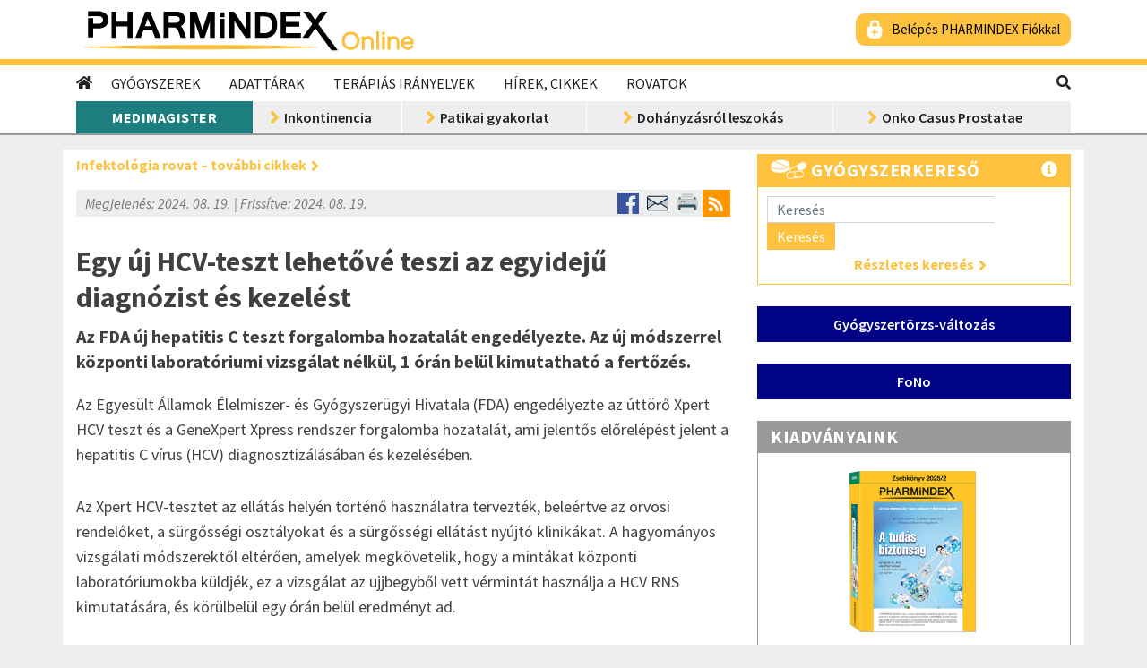

--- FILE ---
content_type: image/svg+xml
request_url: https://www.pharmindex-online.hu/image/site/icons/social/print.svg
body_size: 1716
content:
<?xml version="1.0" encoding="iso-8859-1"?>
<!-- Generator: Adobe Illustrator 19.0.0, SVG Export Plug-In . SVG Version: 6.00 Build 0)  -->
<svg version="1.1" id="Layer_1" xmlns="http://www.w3.org/2000/svg" xmlns:xlink="http://www.w3.org/1999/xlink" x="0px" y="0px"
	 viewBox="0 0 306.388 306.388" style="enable-background:new 0 0 306.388 306.388;" xml:space="preserve">
<g>
	<path style="fill:#CCD0D2;" d="M19.149,95.761h268.09c10.57,0,19.149,8.569,19.149,19.149v114.876
		c0,10.58-8.579,19.168-19.149,19.168H19.149C8.579,248.955,0,240.376,0,229.786V114.919C0,104.33,8.569,95.761,19.149,95.761z"/>
	<path style="fill:#324D5B;" d="M258.515,67.027H47.873c-10.57,0-19.149,8.579-19.149,19.149v9.584h248.94v-9.584
		C277.664,75.616,269.085,67.027,258.515,67.027z M258.515,172.338H47.873c-10.57,0-19.149,8.579-19.149,19.168v57.448h248.94
		v-57.448C277.664,180.917,269.085,172.338,258.515,172.338z"/>
	<path style="fill:#E4E7E7;" d="M57.448,0.005v95.756H248.94V0.005H57.448z M57.448,306.383H248.94v-95.727H57.448V306.383z"/>
	<path style="fill:#C2C5C5;" d="M76.597,19.164v19.149h153.194V19.164H76.597z M76.597,67.027h153.194v-19.14H76.597V67.027z"/>
	<path style="fill:#C25D52;" d="M67.022,124.494c5.295,0,9.575,4.28,9.575,9.555c0,5.295-4.28,9.594-9.575,9.594
		s-9.575-4.299-9.575-9.594C57.448,128.784,61.728,124.494,67.022,124.494z"/>
	<path style="fill:#50626C;" d="M105.321,124.494c5.295,0,9.575,4.28,9.575,9.555c0,5.295-4.28,9.594-9.575,9.594
		s-9.575-4.299-9.575-9.594C95.746,128.784,100.026,124.494,105.321,124.494z"/>
</g>
<g>
</g>
<g>
</g>
<g>
</g>
<g>
</g>
<g>
</g>
<g>
</g>
<g>
</g>
<g>
</g>
<g>
</g>
<g>
</g>
<g>
</g>
<g>
</g>
<g>
</g>
<g>
</g>
<g>
</g>
</svg>
